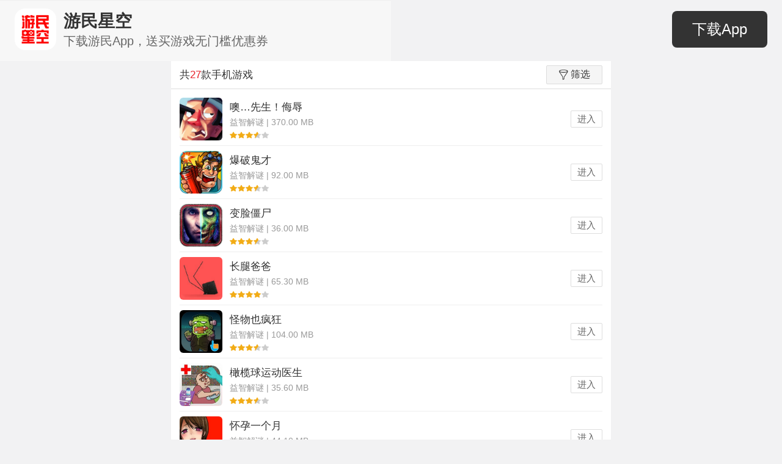

--- FILE ---
content_type: text/html; charset=utf-8
request_url: https://wap.gamersky.com/shouyou/puz/2-1-10517-11/
body_size: 5908
content:

<!DOCTYPE html>
<html lang="en">
<head>
    <meta charset="UTF-8">
    <meta http-equiv="X-UA-Compatible" content="IE=Edge,chrome=1">
    <meta name="renderer" content="webkit">
    <meta http-equiv="Cache-Control" content="no-siteapp" />
    <meta name="viewport" content="initial-scale=1, maximum-scale=1, user-scalable=no">
    <meta name="format-detection" content="telephone=no">
    <title>苹果游戏下载_苹果益智解谜手游下载_游民星空手游站</title>
    <meta name="keywords" />
    <meta name="description" />
    <link rel="stylesheet" href="//j.gamersky.com/g/swiper.min.css">
    <link rel="stylesheet" href="//j.gamersky.com/wap/css/new/ymwap-main.css">
    <link rel="stylesheet" href="//j.gamersky.com/wap/css/new/oldstyle.css">
    
    <script src="//j.gamersky.com/g/jquery-1.8.3.js"></script>
    <script src="//j.gamersky.com/g/touch-0.2.14.min.js"></script>
    <script>
    !function(a){function c(){var b=a(window).width();if(b>720){b=720};a("html").css({"font-size":b/7.2+"px"}).addClass('gsRem720')}var d=navigator.userAgent;1==(navigator.appVersion,-1<d.indexOf("Android")||-1<d.indexOf("Linux"))?(a("html").removeClass("ymw-iOsWap"),a("html").addClass("ymw-androidWap")):(a("html").removeClass("ymw-androidWap"),a("html").addClass("ymw-iOsWap"));c();a(window).resize(c)}(jQuery);
        var _hmt = _hmt || [];
        (function() {
          var hm = document.createElement("script");
          hm.src = "//hm.baidu.com/hm.js?7b87e8814f59adf402c97e19b3b2a9e2";
          var s = document.getElementsByTagName("script")[0]; 
          s.parentNode.insertBefore(hm, s);
        })();
        var notag;
    </script>
    
    <script>
    notag = true;
    </script>

</head>
<body>
    <div class="mainArea pagePositionIndex">
        <div id="gsTgWapTop"></div>
        <header class="ymw-header2018">
            <nav class="ymw-meun-pop2018 ymwMeunPop">
                <ul class="clearfix">
                    <li><a href="http://wap.gamersky.com/">首页</a></li>
                    <li><a href="http://wap.gamersky.com/news/">资讯</a></li>
                    <li><a href="http://wap.gamersky.com/ku/">游戏</a></li>
                    <li><a href="http://h5.gamersky.com/" class="countHit" data-itemid="1094283">H5</a></li>
                    <li><a href="https://shop408941433.taobao.com/" data-itemid="1183099" class="countHit">商城</a></li>
                    <li><a href="http://wap.gamersky.com/gl/">攻略</a></li>
                    <li><a href="http://wap.gamersky.com/shouyou/" class="ymwSyLink">手游</a></li>
                </ul>
                <form class="ymw-search-form" id="ymwSearchIn">
                    <input class="ymw-search-ipt" type="search" value="输入搜索内容">
                    <input type="button" class="ymw-search-btn ymwSearchBtn">
                </form>
            </nav>
            <aside>
                <a target="_blank" href="http://wap.gamersky.com/?logo" class="ymw-logo"></a>
                <span id="gsAllOpenAppBtn" class="gsAllOpenAppBtn2018"></span>
                <a class="ymw-meun ymwMeun"><i></i></a>
            </aside>
        </header>
        <header class="ymw-header2019">
            <aside class="header2019Box">
                <a href="javascript:;" class="ymw-logo"></a>
                <div class="ymw-txt"><p class="ymw-tit">游民星空</p><p class="ymw-dsc">一站式游戏服务平台</p></div>
                <span id="gsAllOpenAppBtn" class="gsAllOpenAppBtn2019"></span>
            </aside>
        </header>
        <script src="//j.gamersky.com/wap/js/gs/gsAllOpenAppBtn.js?20191012"></script>

        
        
    <section class="ymw-shuaixuan-res ymw-mgame" style="overflow: hidden;position: relative;">
    <div id="loading">
            <div id="loadingBar" class="loading-bar"></div>
            <div id="loadingTxt" class="loading-txt">请稍后...</div>
        </div>

        <div class="ymw-shuaixuan-res-t">
            <h4>共<i>27</i>款手机游戏</h4><a href="javascript:;" class="ymw-shaixuan ymwSxbtn"><i></i>筛选</a>
            <div class="ymw-sx-pop-mask"></div>
            <aside class="ymw-sx-pop ymwSxPop">
                <ul>
                    <li>
                        <div class="ymw-sx-pop-t">平台：</div>
                        <div class="swiper-container ymw-sx-scro ymwSxScroImg">
                            <div class="swiper-wrapper">
                                <div class="swiper-slide"><a href="/shouyou/puz/0-1-10517-11/" class="ymw-sx-pop-links m">全部</a></div>
                                <div class="swiper-slide"><a href="/shouyou/puz/1-1-10517-11/" class="ymw-sx-pop-links m">安卓</a></div>
                                <div class="swiper-slide"><a href="/shouyou/puz/2-1-10517-11/" class="ymw-sx-pop-links cur">iOS</a></div>
                            </div>
                        </div>
                    </li>
                    <li>
                        <div class="ymw-sx-pop-t">网络：</div>
                        <div class="swiper-container ymw-sx-scro ymwSxScroImg">
                            <div class="swiper-wrapper">
                                <div class="swiper-slide"><a href="/shouyou/puz/2-0-10517-11/" class="ymw-sx-pop-links ">全部</a></div>
                                <div class="swiper-slide"><a href="/shouyou/puz/2-1-10517-11/" class="ymw-sx-pop-links cur">单机</a></div>
                                <div class="swiper-slide"><a href="/shouyou/puz/2-2-10517-11/" class="ymw-sx-pop-links ">网游</a></div>

                            </div>
                        </div>
                    </li>
                    <li>
                        <div class="ymw-sx-pop-t">类型：</div>
                        <div class="swiper-container ymw-sx-scro ymwSxScroImg">
                            <div class="swiper-wrapper">
                                <div class="swiper-slide"><a href="/shouyou/2-1-10517-11/" class="ymw-sx-pop-links ">全部</a></div>
                                <div class="swiper-slide"><a href="/shouyou/card/2-1-10517-11/" class="ymw-sx-pop-links ">卡牌</a></div>
                                <div class="swiper-slide"><a href="/shouyou/parkour/2-1-10517-11/" class="ymw-sx-pop-links ">跑酷</a></div>
                                <div class="swiper-slide"><a href="/shouyou/music/2-1-10517-11/" class="ymw-sx-pop-links ">音乐舞蹈</a></div>
                                <div class="swiper-slide"><a href="/shouyou/rts/2-1-10517-11/" class="ymw-sx-pop-links ">塔防</a></div>
                                <div class="swiper-slide"><a href="/shouyou/rpg/2-1-10517-11/" class="ymw-sx-pop-links ">角色扮演</a></div>
                                <div class="swiper-slide"><a href="/shouyou/rac/2-1-10517-11/" class="ymw-sx-pop-links ">赛车竞速</a></div>
                                <div class="swiper-slide"><a href="/shouyou/act/2-1-10517-11/" class="ymw-sx-pop-links ">动作</a></div>
                                <div class="swiper-slide"><a href="/shouyou/ftg/2-1-10517-11/" class="ymw-sx-pop-links ">格斗</a></div>
                                <div class="swiper-slide"><a href="/shouyou/shoot/2-1-10517-11/" class="ymw-sx-pop-links ">射击</a></div>
                                <div class="swiper-slide"><a href="/shouyou/avg/2-1-10517-11/" class="ymw-sx-pop-links ">冒险</a></div>
                                <div class="swiper-slide"><a href="/shouyou/spg/2-1-10517-11/" class="ymw-sx-pop-links ">体育</a></div>
                                <div class="swiper-slide"><a href="/shouyou/puz/2-1-10517-11/" class="ymw-sx-pop-links cur">益智解谜</a></div>
                                <div class="swiper-slide"><a href="/shouyou/slg/2-1-10517-11/" class="ymw-sx-pop-links ">策略经营</a></div>
                                <div class="swiper-slide"><a href="/shouyou/qipai/2-1-10517-11/" class="ymw-sx-pop-links ">棋牌娱乐</a></div>
                                <div class="swiper-slide"><a href="/shouyou/gal/2-1-10517-11/" class="ymw-sx-pop-links ">养成</a></div>

                            </div>
                        </div>
                    </li>
                    <li>
                        <div class="ymw-sx-pop-t">标签：</div>
                        <div class="swiper-container ymw-sx-scro ymwSxScroImg">
                            <div class="swiper-wrapper">
                                <div class="swiper-slide"><a href="/shouyou/puz/2-1-0-11/" class="ymw-sx-pop-links ">全部</a></div>
                                <div class="swiper-slide"><a href="/shouyou/puz/2-1-19006-11/" class="ymw-sx-pop-links ">三国</a></div>
                                <div class="swiper-slide"><a href="/shouyou/puz/2-1-1625-11/" class="ymw-sx-pop-links ">消除</a></div>
                                <div class="swiper-slide"><a href="/shouyou/puz/2-1-20216-11/" class="ymw-sx-pop-links ">切割</a></div>
                                <div class="swiper-slide"><a href="/shouyou/puz/2-1-7202-11/" class="ymw-sx-pop-links ">横版卷轴</a></div>
                                <div class="swiper-slide"><a href="/shouyou/puz/2-1-18361-11/" class="ymw-sx-pop-links ">重力感应</a></div>
                                <div class="swiper-slide"><a href="/shouyou/puz/2-1-8459-11/" class="ymw-sx-pop-links ">硬件杀手</a></div>
                                <div class="swiper-slide"><a href="/shouyou/puz/2-1-6344-11/" class="ymw-sx-pop-links ">3D</a></div>
                                <div class="swiper-slide"><a href="/shouyou/puz/2-1-18839-11/" class="ymw-sx-pop-links ">搞怪</a></div>
                                <div class="swiper-slide"><a href="/shouyou/puz/2-1-18463-11/" class="ymw-sx-pop-links ">社交</a></div>
                                <div class="swiper-slide"><a href="/shouyou/puz/2-1-18380-11/" class="ymw-sx-pop-links ">街机</a></div>
                                <div class="swiper-slide"><a href="/shouyou/puz/2-1-18744-11/" class="ymw-sx-pop-links ">儿童</a></div>
                                <div class="swiper-slide"><a href="/shouyou/puz/2-1-10517-11/" class="ymw-sx-pop-links cur">整蛊恶搞</a></div>
                                <div class="swiper-slide"><a href="/shouyou/puz/2-1-19117-11/" class="ymw-sx-pop-links ">惊悚恐怖</a></div>
                                <div class="swiper-slide"><a href="/shouyou/puz/2-1-9927-11/" class="ymw-sx-pop-links ">像素</a></div>
                                <div class="swiper-slide"><a href="/shouyou/puz/2-1-291-11/" class="ymw-sx-pop-links ">二次元</a></div>

                            </div>
                        </div>
                    </li>
                    <li>
                        <div class="ymw-sx-pop-t">排序：</div>
                        <div class="swiper-container ymw-sx-scro ymwSxScroImg">
                            <div class="swiper-wrapper">
                                <div class="swiper-slide"><a href="/shouyou/puz/2-1-10517-01/" class="ymw-sx-pop-links ymw-arrow asc-de  ">时间</a></div>
                                <div class="swiper-slide"><a href="/shouyou/puz/2-1-10517-10/" class="ymw-sx-pop-links ymw-arrow asc-de cur asc">字母</a></div>
                                <div class="swiper-slide"><a href="/shouyou/puz/2-1-10517-21/" class="ymw-sx-pop-links ymw-arrow asc-de  ">星级</a></div>
                                <div class="swiper-slide"><a href="/shouyou/puz/2-1-10517-31/" class="ymw-sx-pop-links ymw-arrow asc-de  ">人气</a></div>
                            </div>
                        </div>
                    </li>
                </ul>
            </aside>
        </div>
        <ul class="ymw-list-mgame wapList" data-pagesize="20" data-page="1" data-dataurl="/shouyou/puz/2-1-10517-11/More.html" date-totalpage="2">
            <li>
                <a class="ymw-list-mgame-img" href="https://wap.gamersky.com/shouyou/825501/"><img src="https://img1.gamersky.com/image2016/10/20161026_yyc_325_2/icon.jpg" alt=""></a>
                <div class="ymw-list-mgame-txt">
                    <h5><a href="https://wap.gamersky.com/shouyou/825501/">噢…先生！侮辱</a></h5>
                    <p>益智解谜&nbsp;|&nbsp;370.00 MB</p>
                    <i class="ymw-star ymw-star7"></i>                    
                </div>
                <a href="https://wap.gamersky.com/shouyou/825501/" class="ymw-list-mgame-down">进入</a>
            </li>
            <li>
                <a class="ymw-list-mgame-img" href="https://wap.gamersky.com/shouyou/572896/"><img src="https://img1.gamersky.com/image2015/04/20150428lyq_3/icon.jpg" alt=""></a>
                <div class="ymw-list-mgame-txt">
                    <h5><a href="https://wap.gamersky.com/shouyou/572896/">爆破鬼才</a></h5>
                    <p>益智解谜&nbsp;|&nbsp;92.00 MB</p>
                    <i class="ymw-star ymw-star7"></i>                    
                </div>
                <a href="https://wap.gamersky.com/shouyou/572896/" class="ymw-list-mgame-down">进入</a>
            </li>
            <li>
                <a class="ymw-list-mgame-img" href="https://wap.gamersky.com/shouyou/584883/"><img src="https://img1.gamersky.com/image2015/05/20150515lyq_15/icon.jpg" alt=""></a>
                <div class="ymw-list-mgame-txt">
                    <h5><a href="https://wap.gamersky.com/shouyou/584883/">变脸僵尸</a></h5>
                    <p>益智解谜&nbsp;|&nbsp;36.00 MB</p>
                    <i class="ymw-star ymw-star7"></i>                    
                </div>
                <a href="https://wap.gamersky.com/shouyou/584883/" class="ymw-list-mgame-down">进入</a>
            </li>
            <li>
                <a class="ymw-list-mgame-img" href="https://wap.gamersky.com/shouyou/701600/"><img src="https://img1.gamersky.com/image2016/01/20160104_zy_134_12/icon.jpg" alt=""></a>
                <div class="ymw-list-mgame-txt">
                    <h5><a href="https://wap.gamersky.com/shouyou/701600/">长腿爸爸</a></h5>
                    <p>益智解谜&nbsp;|&nbsp;65.30 MB</p>
                    <i class="ymw-star ymw-star8"></i>                    
                </div>
                <a href="https://wap.gamersky.com/shouyou/701600/" class="ymw-list-mgame-down">进入</a>
            </li>
            <li>
                <a class="ymw-list-mgame-img" href="https://wap.gamersky.com/shouyou/576964/"><img src="https://img1.gamersky.com/image2015/05/20150504lyq_8/icon.jpg" alt=""></a>
                <div class="ymw-list-mgame-txt">
                    <h5><a href="https://wap.gamersky.com/shouyou/576964/">怪物也疯狂</a></h5>
                    <p>益智解谜&nbsp;|&nbsp;104.00 MB</p>
                    <i class="ymw-star ymw-star7"></i>                    
                </div>
                <a href="https://wap.gamersky.com/shouyou/576964/" class="ymw-list-mgame-down">进入</a>
            </li>
            <li>
                <a class="ymw-list-mgame-img" href="https://wap.gamersky.com/shouyou/858415/"><img src="https://img1.gamersky.com/image2017/01/20170113_yyc_325_4/icon.jpg" alt=""></a>
                <div class="ymw-list-mgame-txt">
                    <h5><a href="https://wap.gamersky.com/shouyou/858415/">橄榄球运动医生</a></h5>
                    <p>益智解谜&nbsp;|&nbsp;35.60 MB</p>
                    <i class="ymw-star ymw-star7"></i>                    
                </div>
                <a href="https://wap.gamersky.com/shouyou/858415/" class="ymw-list-mgame-down">进入</a>
            </li>
            <li>
                <a class="ymw-list-mgame-img" href="https://wap.gamersky.com/shouyou/696416/"><img src="https://img1.gamersky.com/image2015/12/20151221zy_10/icon.jpg" alt=""></a>
                <div class="ymw-list-mgame-txt">
                    <h5><a href="https://wap.gamersky.com/shouyou/696416/">怀孕一个月</a></h5>
                    <p>益智解谜&nbsp;|&nbsp;44.10 MB</p>
                    <i class="ymw-star ymw-star7"></i>                    
                </div>
                <a href="https://wap.gamersky.com/shouyou/696416/" class="ymw-list-mgame-down">进入</a>
            </li>
            <li>
                <a class="ymw-list-mgame-img" href="https://wap.gamersky.com/shouyou/570630/"><img src="https://img1.gamersky.com/image2015/04/20150424lyq_12/icon.jpg" alt=""></a>
                <div class="ymw-list-mgame-txt">
                    <h5><a href="https://wap.gamersky.com/shouyou/570630/">拒绝上班</a></h5>
                    <p>益智解谜&nbsp;|&nbsp;73.50 MB</p>
                    <i class="ymw-star ymw-star8"></i>                    
                </div>
                <a href="https://wap.gamersky.com/shouyou/570630/" class="ymw-list-mgame-down">进入</a>
            </li>
            <li>
                <a class="ymw-list-mgame-img" href="https://wap.gamersky.com/shouyou/693411/"><img src="https://img1.gamersky.com/image2015/12/20151214zy_2/icon.jpg" alt=""></a>
                <div class="ymw-list-mgame-txt">
                    <h5><a href="https://wap.gamersky.com/shouyou/693411/">猫和老鼠的圣诞节</a></h5>
                    <p>益智解谜&nbsp;|&nbsp;353.00 MB</p>
                    <i class="ymw-star ymw-star8"></i>                    
                </div>
                <a href="https://wap.gamersky.com/shouyou/693411/" class="ymw-list-mgame-down">进入</a>
            </li>
            <li>
                <a class="ymw-list-mgame-img" href="https://wap.gamersky.com/shouyou/858085/"><img src="https://img1.gamersky.com/image2017/01/20170112_yyc_325_8/icon.jpg" alt=""></a>
                <div class="ymw-list-mgame-txt">
                    <h5><a href="https://wap.gamersky.com/shouyou/858085/">呕吐大战</a></h5>
                    <p>益智解谜&nbsp;|&nbsp;170.00 MB</p>
                    <i class="ymw-star ymw-star7"></i>                    
                </div>
                <a href="https://wap.gamersky.com/shouyou/858085/" class="ymw-list-mgame-down">进入</a>
            </li>
            <li>
                <a class="ymw-list-mgame-img" href="https://wap.gamersky.com/shouyou/751120/"><img src="https://img1.gamersky.com/image2016/05/20160511_zy_134_3/icon.jpg" alt=""></a>
                <div class="ymw-list-mgame-txt">
                    <h5><a href="https://wap.gamersky.com/shouyou/751120/">奇怪的击球练习场</a></h5>
                    <p>益智解谜&nbsp;|&nbsp;29.80 MB</p>
                    <i class="ymw-star ymw-star7"></i>                    
                </div>
                <a href="https://wap.gamersky.com/shouyou/751120/" class="ymw-list-mgame-down">进入</a>
            </li>
            <li>
                <a class="ymw-list-mgame-img" href="https://wap.gamersky.com/shouyou/831869/"><img src="https://img1.gamersky.com/image2016/11/20161109_yyc_325_7/icon.jpg" alt=""></a>
                <div class="ymw-list-mgame-txt">
                    <h5><a href="https://wap.gamersky.com/shouyou/831869/">史小坑的爆笑生活10</a></h5>
                    <p>益智解谜&nbsp;|&nbsp;84.90 MB</p>
                    <i class="ymw-star ymw-star7"></i>                    
                </div>
                <a href="https://wap.gamersky.com/shouyou/831869/" class="ymw-list-mgame-down">进入</a>
            </li>
            <li>
                <a class="ymw-list-mgame-img" href="https://wap.gamersky.com/shouyou/394271/"><img src="https://img1.gamersky.com/image2014/08/20140816tw_2/icon.jpg" alt=""></a>
                <div class="ymw-list-mgame-txt">
                    <h5><a href="https://wap.gamersky.com/shouyou/394271/">史上最坑爹的游戏</a></h5>
                    <p>益智解谜&nbsp;|&nbsp;58.30 MB</p>
                    <i class="ymw-star ymw-star10"></i>                    
                </div>
                <a href="https://wap.gamersky.com/shouyou/394271/" class="ymw-list-mgame-down">进入</a>
            </li>
            <li>
                <a class="ymw-list-mgame-img" href="https://wap.gamersky.com/shouyou/587164/"><img src="https://img1.gamersky.com/image2015/05/20150519lyq_15/icon.jpg" alt=""></a>
                <div class="ymw-list-mgame-txt">
                    <h5><a href="https://wap.gamersky.com/shouyou/587164/">史上最坑爹的游戏4</a></h5>
                    <p>益智解谜&nbsp;|&nbsp;62.10 MB</p>
                    <i class="ymw-star ymw-star9"></i>                    
                </div>
                <a href="https://wap.gamersky.com/shouyou/587164/" class="ymw-list-mgame-down">进入</a>
            </li>
            <li>
                <a class="ymw-list-mgame-img" href="https://wap.gamersky.com/shouyou/813746/"><img src="https://img1.gamersky.com/image2016/09/20160926_yyc_325_11/icon.jpg" alt=""></a>
                <div class="ymw-list-mgame-txt">
                    <h5><a href="https://wap.gamersky.com/shouyou/813746/">史上最恶搞的电视游戏</a></h5>
                    <p>益智解谜&nbsp;|&nbsp;72.60 MB</p>
                    <i class="ymw-star ymw-star7"></i>                    
                </div>
                <a href="https://wap.gamersky.com/shouyou/813746/" class="ymw-list-mgame-down">进入</a>
            </li>
            <li>
                <a class="ymw-list-mgame-img" href="https://wap.gamersky.com/shouyou/394274/"><img src="https://img1.gamersky.com/image2014/08/20140816tw_3/icon.jpg" alt=""></a>
                <div class="ymw-list-mgame-txt">
                    <h5><a href="https://wap.gamersky.com/shouyou/394274/">史上最坑爹的游戏2</a></h5>
                    <p>益智解谜&nbsp;|&nbsp;43.70 MB</p>
                    <i class="ymw-star ymw-star9"></i>                    
                </div>
                <a href="https://wap.gamersky.com/shouyou/394274/" class="ymw-list-mgame-down">进入</a>
            </li>
            <li>
                <a class="ymw-list-mgame-img" href="https://wap.gamersky.com/shouyou/394281/"><img src="https://img1.gamersky.com/image2014/08/20140816tw_4/icon.jpg" alt=""></a>
                <div class="ymw-list-mgame-txt">
                    <h5><a href="https://wap.gamersky.com/shouyou/394281/">史上最坑爹的游戏3</a></h5>
                    <p>益智解谜&nbsp;|&nbsp;70.90 MB</p>
                    <i class="ymw-star ymw-star10"></i>                    
                </div>
                <a href="https://wap.gamersky.com/shouyou/394281/" class="ymw-list-mgame-down">进入</a>
            </li>
            <li>
                <a class="ymw-list-mgame-img" href="https://wap.gamersky.com/shouyou/480814/"><img src="https://img1.gamersky.com/image2014/10/20141024tw_4/icon.jpg" alt=""></a>
                <div class="ymw-list-mgame-txt">
                    <h5><a href="https://wap.gamersky.com/shouyou/480814/">史上最坑爹的大冒险</a></h5>
                    <p>益智解谜&nbsp;|&nbsp;33.70 MB</p>
                    <i class="ymw-star ymw-star9"></i>                    
                </div>
                <a href="https://wap.gamersky.com/shouyou/480814/" class="ymw-list-mgame-down">进入</a>
            </li>
            <li>
                <a class="ymw-list-mgame-img" href="https://wap.gamersky.com/shouyou/593117/"><img src="https://img1.gamersky.com/image2015/05/20150528lyq_7/icon.jpg" alt=""></a>
                <div class="ymw-list-mgame-txt">
                    <h5><a href="https://wap.gamersky.com/shouyou/593117/">史上最坑爹的游戏5</a></h5>
                    <p>益智解谜&nbsp;|&nbsp;54.00 MB</p>
                    <i class="ymw-star ymw-star8"></i>                    
                </div>
                <a href="https://wap.gamersky.com/shouyou/593117/" class="ymw-list-mgame-down">进入</a>
            </li>
            <li>
                <a class="ymw-list-mgame-img" href="https://wap.gamersky.com/shouyou/568929/"><img src="https://img1.gamersky.com/image2015/04/20150422lyq_8/icon.jpg" alt=""></a>
                <div class="ymw-list-mgame-txt">
                    <h5><a href="https://wap.gamersky.com/shouyou/568929/">挑战巅峰</a></h5>
                    <p>益智解谜&nbsp;|&nbsp;105.00 MB</p>
                    <i class="ymw-star ymw-star7"></i>                    
                </div>
                <a href="https://wap.gamersky.com/shouyou/568929/" class="ymw-list-mgame-down">进入</a>
            </li>


        </ul>
        <a href="javascript:;" class="ymw-more ymw-more-b ymw-more-bg wapSearchButton" data-txt="点击加载更多游戏"><i></i><span>点击加载更多游戏</span></a>
    </section>
    <footer class="ymw-footer-v2">
            <a href="/" class="ymw-logo-f" target="_blank">
                <img src="//image.gamersky.com/webimg13/wap/2021/APP-ICON@3x.png" alt="游民星空">
            </a>
            <p class="ymw-des-f">打开App阅读体验更佳，攻略、资讯实时更新</p>
            <a class="ymw-btns ymw-btns-app gsOpenAppHome openAppBrn" href="http://a.gamersky.com/app/"
                data-approle="content">下载APP</a>
    </footer> 

        <script src="//j.gamersky.com/web2015/js/lyz.delayLoading.min.js"></script>
        <script src="//j.gamersky.com/g/swiper-3.3.1.jquery.min.js"></script>
        <script src="//j.gamersky.com/wap/js/new/gamersky.mobile.v4.min.js"></script>
        <script src="//j.gamersky.com/wap/js/new/ymw.others.2017.js"></script>
        
        <div id="gsTgWapBottomFixed"></div>
        <script src="//ja.gamersky.com/gs.tg.wap.all.js"></script>
        <script>
        (function() {
            function setMinHeight(aa) {
                var f = $('.ymw-footer'),
                    fn = f.height(),
                    wh = $(window).height(),
                    s = $(aa),
                    sot = s.offset().top,
                    fot = f.offset().top,
                    mh = wh - sot - fn - 28;
                    if(mh<=300){
                        mh = 300;
                    }
                s.css({
                    'min-height': mh + 'px'
                });
            }        
            if(!$('.ymw-txtpage').length == 0){
                setMinHeight('.ymw-txtpage');
            }        
            if(!$('.ymw-shuaixuan-res').length == 0){
                setMinHeight('.ymw-shuaixuan-res');
            }        
            if(!$('.ymwsRespage').length == 0){
                setMinHeight('.ymwsRespage');
            }
        })();
        </script>    
        <script>
        (function(){
            var pchref = $('.ymw-btns-pc').attr('href');
            if(notag == true){
                $('.ymw-btns-pc').attr('href',pchref.replace('?tag=wap',''));
            }
        })();
        </script>
        <div style="display:none">
            <script>
                var _bdhmProtocol = (("https:" == document.location.protocol) ? " https://" : " http://");
                document.write(unescape("%3Cscript src='" + _bdhmProtocol + "hm.baidu.com/h.js%3Fdcb5060fba0123ff56d253331f28db6a' type='text/javascript'%3E%3C/script%3E"));
            </script>
            <!--临时清掉i站登录cookie-->
            <script src="//i.gamersky.com/js/removeCookie.js"></script>
            <!--临时清掉i站登录cookie-->
        </div>
    </div>
</body>
</html>


--- FILE ---
content_type: application/x-javascript; charset=utf-8
request_url: https://db5.gamersky.com/HitShouYou.aspx?callback=jQuery18308750715710457919_1769077722355&_=1769077724130
body_size: -133
content:
jQuery18308750715710457919_1769077722355({"status":"ok","body":"0"});

--- FILE ---
content_type: application/x-javascript; charset=utf-8
request_url: https://db5.gamersky.com/HitShouYou.aspx?callback=jQuery18308750715710457919_1769077722356&_=1769077724131
body_size: 97
content:
jQuery18308750715710457919_1769077722356({"status":"ok","body":"0"});

--- FILE ---
content_type: application/x-javascript; charset=utf-8
request_url: https://click.gamersky.com/Common/GetHits.aspx?callback=jQuery18308750715710457919_1769077722354&script=3&id=1502572&_=1769077724118
body_size: -13
content:
jQuery18308750715710457919_1769077722354({"hits":"1783478280"});